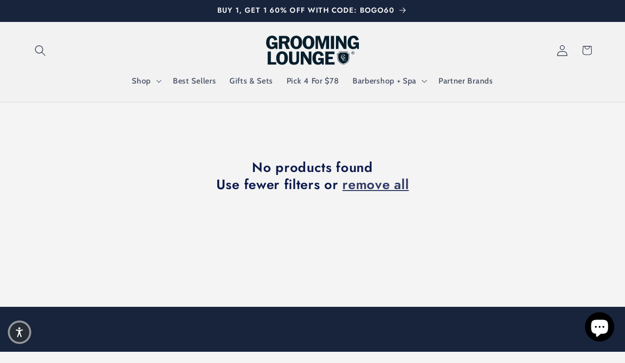

--- FILE ---
content_type: image/svg+xml
request_url: https://www.groominglounge.com/cdn/shop/files/grooming_lounge_logo-02.svg?v=1734634084&width=190
body_size: 715
content:
<svg viewBox="0 0 260 81.14" xmlns="http://www.w3.org/2000/svg" data-name="Layer 1" id="Layer_1">
  <defs>
    <style>
      .cls-1 {
        fill: #081f2d;
      }
    </style>
  </defs>
  <path d="M0,19.47C0,7.29,6.04,0,16.81,0c8.49,0,12.89,4.62,14.63,11.64l-8.54,1.85c-.65-3.59-2.5-6.69-6.31-6.69-4.84,0-7.13,4.19-7.13,11.97s2.39,11.97,7.29,11.97c3.32,0,5.77-1.74,6.26-4.62,.11-.54,.16-1.03,.22-1.31h-7.02v-6.36h15.45v18.55h-4.57l-1.41-3.92c-2.23,2.88-5.49,4.41-10.17,4.41C6.26,37.48,0,30.79,0,19.47Z" class="cls-1"></path>
  <path d="M36.01,36.99V.71h17.41c7.94,0,12.56,4.19,12.56,10.5,0,4.73-2.12,7.72-6.53,9.36l6.8,16.43h-9.52l-5.82-14.79h-5.98v14.79h-8.92Zm8.92-21.1h6.26c3.59,0,5.49-1.58,5.49-4.35,0-2.56-1.79-4.19-5.06-4.19h-6.69V15.88Z" class="cls-1"></path>
  <path d="M68.05,18.77c0-11.37,6.58-18.77,16.37-18.77s16.54,7.02,16.54,18.71-6.8,18.82-16.32,18.82c-10.01,0-16.59-7.51-16.59-18.77Zm23.33,0c0-7.61-1.79-11.97-6.85-11.97s-6.91,4.41-6.91,12.08c0,8.21,2.56,11.86,6.96,11.86s6.8-4.03,6.8-11.97Z" class="cls-1"></path>
  <path d="M102.37,18.77c0-11.37,6.58-18.77,16.37-18.77s16.54,7.02,16.54,18.71-6.8,18.82-16.32,18.82c-10.01,0-16.59-7.51-16.59-18.77Zm23.33,0c0-7.61-1.79-11.97-6.85-11.97s-6.91,4.41-6.91,12.08c0,8.21,2.56,11.86,6.96,11.86s6.8-4.03,6.8-11.97Z" class="cls-1"></path>
  <path d="M138.54,36.99V.71h11.97l7.13,22.41L164.49,.71h12.02V36.99h-8.38V9.14l-8.43,27.85h-5.71l-8.54-27.85v27.85h-6.91Z" class="cls-1"></path>
  <path d="M181.51,36.99V.71h8.97V36.99h-8.97Z" class="cls-1"></path>
  <path d="M195.54,36.99V.71h8.92l11.59,18.6c.98,1.52,1.85,3.26,1.85,3.26-.05-.65-.16-2.01-.16-4.9V.71h7.45V36.99h-7.56l-13.06-20.72c-.92-1.41-1.74-3.43-1.74-3.43,0,.65,.11,2.07,.11,3.64v20.51h-7.4Z" class="cls-1"></path>
  <path d="M228.34,19.47c0-12.18,6.04-19.47,16.81-19.47,8.49,0,12.89,4.62,14.63,11.64l-8.54,1.85c-.65-3.59-2.5-6.69-6.31-6.69-4.84,0-7.13,4.19-7.13,11.97s2.39,11.97,7.29,11.97c3.32,0,5.77-1.74,6.26-4.62,.11-.54,.16-1.03,.22-1.31h-7.02v-6.36h15.45v18.55h-4.57l-1.41-3.92c-2.23,2.88-5.49,4.41-10.17,4.41-9.25,0-15.5-6.69-15.5-18Z" class="cls-1"></path>
  <path d="M4.46,80.54V44.26H13.44v29.43h15.07v6.85H4.46Z" class="cls-1"></path>
  <path d="M28.18,62.32c0-11.37,6.58-18.77,16.37-18.77s16.54,7.02,16.54,18.71-6.8,18.82-16.32,18.82c-10.01,0-16.59-7.51-16.59-18.77Zm23.33,0c0-7.62-1.79-11.97-6.85-11.97s-6.91,4.41-6.91,12.08c0,8.21,2.56,11.86,6.96,11.86s6.8-4.03,6.8-11.97Z" class="cls-1"></path>
  <path d="M64.18,68.19v-23.93h9.03v23.01c0,4.3,1.69,6.74,5.93,6.74s6.04-2.56,6.04-6.74v-23.01h7.13v23.93c0,8.21-4.9,12.95-14.09,12.95s-14.03-4.57-14.03-12.95Z" class="cls-1"></path>
  <path d="M97.15,80.54V44.26h8.92l11.59,18.6c.98,1.52,1.85,3.26,1.85,3.26-.05-.65-.16-2.01-.16-4.9v-16.97h7.45v36.28h-7.56l-13.05-20.72c-.92-1.41-1.74-3.43-1.74-3.43,0,.65,.11,2.07,.11,3.64v20.51h-7.4Z" class="cls-1"></path>
  <path d="M129.95,63.02c0-12.18,6.04-19.47,16.81-19.47,8.49,0,12.89,4.62,14.63,11.64l-8.54,1.85c-.65-3.59-2.5-6.69-6.31-6.69-4.84,0-7.13,4.19-7.13,11.97s2.39,11.97,7.29,11.97c3.32,0,5.77-1.74,6.26-4.62,.11-.54,.16-1.03,.22-1.31h-7.02v-6.36h15.45v18.55h-4.57l-1.41-3.92c-2.23,2.88-5.49,4.41-10.17,4.41-9.25,0-15.5-6.69-15.5-18Z" class="cls-1"></path>
  <path d="M165.95,80.54V44.26h25.67v6.91h-16.86v7.56h12.18v6.47h-12.18v8.49h17.02v6.85h-25.84Z" class="cls-1"></path>
  <path d="M243.21,43.81c2.29,0,4.11,1.86,4.11,4.19s-1.82,4.21-4.13,4.21-4.14-1.85-4.14-4.21,1.85-4.19,4.14-4.19h.02Zm-.02,.66c-1.84,0-3.35,1.58-3.35,3.53s1.51,3.56,3.36,3.56c1.87,.01,3.35-1.56,3.35-3.54s-1.48-3.55-3.35-3.55h-.02Zm-.78,5.97h-.74v-4.67c.38-.05,.76-.11,1.31-.11,.71,0,1.17,.15,1.45,.34,.27,.22,.42,.53,.42,.98,0,.62-.41,.99-.91,1.13v.05c.41,.08,.69,.44,.78,1.14,.11,.72,.22,1,.3,1.14h-.79c-.12-.14-.22-.58-.31-1.18-.11-.59-.41-.82-1.01-.82h-.52v2.01Zm0-2.58h.54c.61,0,1.13-.23,1.13-.8,0-.41-.29-.82-1.13-.82-.25,0-.41,.02-.54,.04v1.58Z" class="cls-1"></path>
  <path d="M216.5,80.95c-.05,0-.11-.01-.16-.03l-.42-.18c-14.66-6.43-16.53-9.79-16.71-30.01v-.94c0-.21,.16-.38,.36-.41l.94-.11c2.06-.22,3.71-1.79,4.03-3.8l.14-.87c.03-.2,.2-.35,.4-.35h22.89c.2,0,.37,.15,.4,.35l.14,.87c.32,2.01,1.97,3.57,4.02,3.8l.94,.11c.21,.02,.36,.2,.36,.41v.94c-.07,20.05-1.11,23.37-16.74,30.02l-.46,.18s-.1,.03-.15,.03Zm-16.46-30.8v.57c.17,19.75,1.99,23.03,16.21,29.27l.26,.11,.3-.12c15.15-6.44,16.16-9.68,16.23-29.26v-.57l-.58-.06c-2.42-.27-4.37-2.11-4.74-4.48l-.08-.52h-22.19l-.08,.52c-.37,2.37-2.32,4.22-4.74,4.48l-.57,.06Z" class="cls-1"></path>
  <path d="M226.2,46.75h-19.41c-.7,2.37-2.64,4.24-5.08,4.84,.21,18.2,1.77,20.94,14.79,26.68,13.39-5.74,14.68-7.97,14.79-26.68-2.44-.59-4.38-2.44-5.08-4.84Zm-3.06,22.58c-.07,.28-.17,.42-.45,.42h-7.93c-.21,.03-.35-.07-.35-.21v-.03c0-.35,.66-.38,.66-1.01v-2.95c-2.74-.67-4.98-3.36-4.98-6.45,0-4.04,2.68-6.68,6.09-6.68,3.06,0,5.01,2.02,5.01,3.34,0,.49-.31,.8-.8,.8-1.36,0-1.39-3.37-4.73-3.37-2.19,0-4,2.12-4,4.94s1.5,5.19,3.41,6.07v-6.07c0-.66-.66-.66-.66-1.01v-.03c0-.14,.14-.21,.35-.21h2.3c.21,0,.35,.07,.35,.21v.03c0,.35-.7,.35-.7,1.01v6.47s.05,0,.07,0c1.18,0,2.19-.31,2.85-.8v-3.17c0-.73-1.25-.7-1.25-1.01v-.07c0-.17,.17-.24,.38-.24l3.13,.03c.21,0,.35,.1,.35,.24v.07c0,.31-1.08,.28-1.08,1.01v2.82c0,.38-.1,.59-.49,.87-.87,.74-2.27,1.26-3.97,1.33v2.64c0,.42,.21,.7,.59,.7h4.04c1.04,0,1.29-2.02,1.91-2.02h.14c.17,0,.24,.1,.21,.31l-.45,2.02Z" class="cls-1"></path>
</svg>

--- FILE ---
content_type: application/x-javascript; charset=utf-8
request_url: https://bundler.nice-team.net/app/shop/status/grooming-lounge.myshopify.com.js?1769388476
body_size: -351
content:
var bundler_settings_updated='1767975077c';